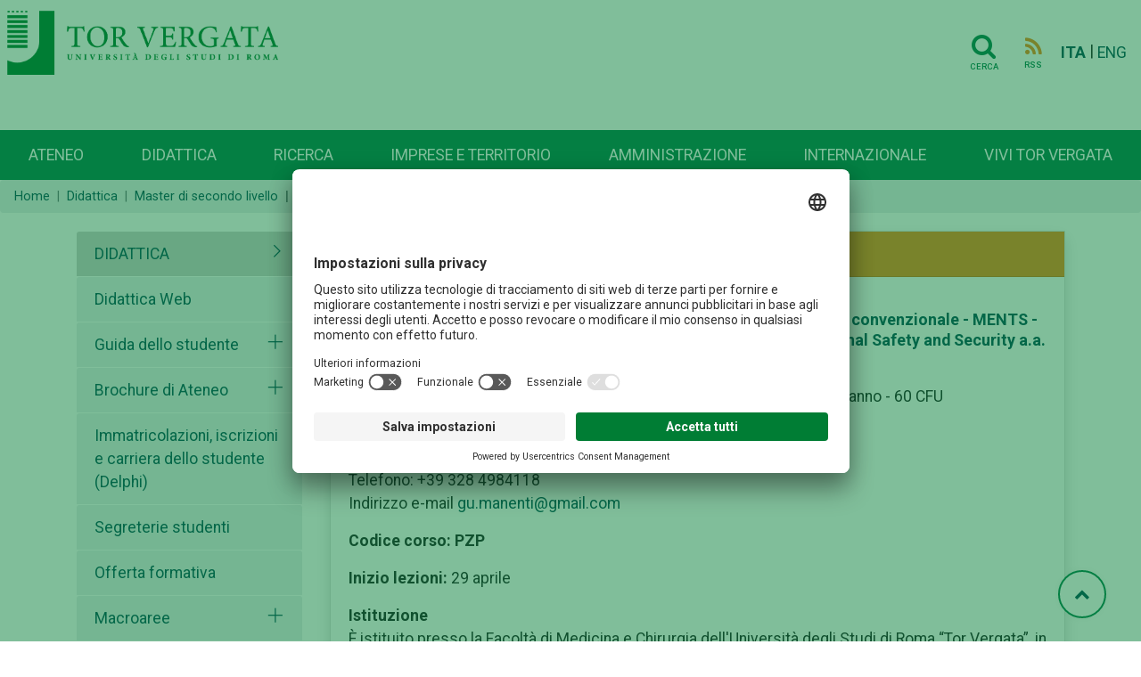

--- FILE ---
content_type: text/html; charset=UTF-8
request_url: http://web.uniroma2.it/it/percorso/didattica/sezione/metodi-normativa-e-tecniche-per-la-sicurezza-convenzionale-e-non-convenzionale-ments
body_size: 9212
content:
<!DOCTYPE html>
<html lang="it">

<head>
   
    <!-- Google Tag Manager -->
    <script>(function(w,d,s,l,i){w[l]=w[l]||[];w[l].push({'gtm.start':
    new Date().getTime(),event:'gtm.js'});var f=d.getElementsByTagName(s)[0],
    j=d.createElement(s),dl=l!='dataLayer'?'&l='+l:'';j.async=true;j.src=
    'https://www.googletagmanager.com/gtm.js?id='+i+dl;f.parentNode.insertBefore(j,f);
    })(window,document,'script','dataLayer','GTM-MFK6RJV');</script>
    <!-- End Google Tag Manager -->
   
<meta charset="utf-8">
<meta http-equiv="X-UA-Compatible" content="IE=edge">
<meta name="viewport" content="width=device-width, initial-scale=1">
<title>Metodi, Normativa e Tecniche per la Sicurezza convenzionale e non convenzionale- MENTS</title>

<meta name="title" content="Didattica" />
<meta name="type" content="article:section" />
<meta name="author" content="  redazioneweb@uniroma2.it" />
<meta name="description" content="&lt;p&gt;Master di secondo livello della Facolt&amp;#224; di Medicina e Chirurgia - Durata 1 anno - 60 CFU&lt;/p&gt;" />
<meta property="twitter:url" content="https://web.uniroma2.it/it/percorso/didattica/sezione/metodi-normativa-e-tecniche-per-la-sicurezza-convenzionale-e-non-convenzionale-ments" />
<meta property="og:url" content="https://web.uniroma2.it/it/percorso/didattica/sezione/metodi-normativa-e-tecniche-per-la-sicurezza-convenzionale-e-non-convenzionale-ments" /><link rel="stylesheet" href="https://stackpath.bootstrapcdn.com/font-awesome/4.7.0/css/font-awesome.min.css">
<link rel="stylesheet" href="https://cdn.jsdelivr.net/npm/bootstrap@4.6.0/dist/css/bootstrap.min.css"
	integrity="sha384-B0vP5xmATw1+K9KRQjQERJvTumQW0nPEzvF6L/Z6nronJ3oUOFUFpCjEUQouq2+l"
	crossorigin="anonymous">
<link rel="stylesheet" media="all" href="//fonts.googleapis.com/css?family=Roboto:300,400,500,700,900">
<link rel="stylesheet" href="https://maxst.icons8.com/vue-static/landings/line-awesome/line-awesome/1.3.0/css/line-awesome.min.css">
<link rel="stylesheet" href="/assets-web/css/sidebar/main.css">
<link rel="stylesheet" href="/assets-web/css/sidebar/sidebar-themes.css">

<link rel="stylesheet" type="text/css" href="https://cdn.datatables.net/1.11.3/css/jquery.dataTables.css">

<link rel="stylesheet" href="/assets-web/css/typo.css">
<link rel="stylesheet" href="/assets-web/css/timeline.css">
<link rel="stylesheet" href="https://use.typekit.net/sgg7kro.css">


<link rel="stylesheet" href="/assets-web/css/feelhippo.css">
<link rel="stylesheet" href="/assets-web/css/style.css">

<link rel="icon" type="image/png" href="/assets-web/favicon.png" />
<script type="application/ld+json">{"@context":"https:\/\/schema.org","@graph":[{"url":"https:\/\/web-2021.uniroma2.it","logo":"https:\/\/web-2021.uniroma2.it\/assets\/images\/logo\/logo.png","contactPoint":{"telephone":"+390672593099","contactType":"customer service","@type":"ContactPoint","@context":"https:\/\/schema.org\/"},"@type":"Universit\u00e0 degli Studi Roma Tor Vergata","@context":"https:\/\/schema.org\/"}]}</script> 
</head><body>
		<h1 class="d-none">Metodi, Normativa e Tecniche per la Sicurezza convenzionale e non convenzionale- MENTS</h1>
		<!-- Google Tag Manager (noscript) -->
    <noscript><iframe src="https://www.googletagmanager.com/ns.html?id=GTM-MFK6RJV"
    height="0" width="0" style="display:none;visibility:hidden"></iframe></noscript>
    <!-- End Google Tag Manager (noscript) -->
	<div class="page-wrapper light-theme">

		<!-- page-content  -->
		<main class="page-content">
			        
			
			<div id="bg-empty" class="d-flex logo-area-white sticky-top">
				
				<div class="ml-2 flex-grow-1">
 					<a href="/it"> <img id="logo-img" src="/assets-web/images/logo/logo.png" 
						alt="Logo Università di Roma Tor Vergata" class="d-inline-block align-text-top">
					</a>
<!--     				<a href="/it"> -->
<!--     				<img id="logo-img" src="/assets-web/images/logo/logo_con_RaceCure.png" alt=""  class="d-inline-block align-text-top"> -->
<!--     				</a> -->
				</div>
				<div class="pr-3 pt-3">
					    				<a href="/it/cerca" class="btn btn-transparent"><i class="horizontal-menu-icon fa fa-search"></i><span class="icon-text">Cerca</span></a>
				    				    <a href="https://web.uniroma2.it/it/rss/sezione/metodi-normativa-e-tecniche-per-la-sicurezza-convenzionale-e-non-convenzionale-ments" class="btn btn-transparent"><i class="rss horizontal-menu-icon fa fa-rss"></i><span class="icon-text">RSS</span></a>
				    				    <a href="https://web.uniroma2.it/language/it" class="pl-1 align-middle disabled font-weight-bold">ITA</a> |
					<a href="https://web.uniroma2.it/language/en" class="align-middle ">ENG</a>
    				<button id="horizontal-menu-button" class="btn btn-transparent align-middle d-lg-none d-md-inline-block" data-toggle="modal" data-target="#horizontal-menu-modal">
    				<i class="horizontal-menu-icon fa fa-bars"></i>
    				<span class="d-none">Menù orizzontale</span>
    				</button>
				</div>
				
			</div>

			<!-- Modal -->
			<!-- Modal con tutti i menù -->
    		<div class="modal fade" id="horizontal-menu-modal" tabindex="-1" aria-hidden="true">
    			<div class="modal-dialog">
    				<div class="modal-content">
    					<div class="modal-body">
    						<img class="modal-title brand-logo" alt="logo Università degli Studi di Roma Tor Vergata" src="/assets-web/images/logo/logo_negativo.png">
        					<button type="button" class="close" data-dismiss="modal" aria-label="Close">
        							<svg width="27px" height="25px" viewBox="0 0 27 25" version="1.1" xmlns="http://www.w3.org/2000/svg" xmlns:xlink="http://www.w3.org/1999/xlink"><!-- Generator: Sketch 46.2 (44496) - http://www.bohemiancoding.com/sketch --><title>Cross</title><desc>Created with Sketch.</desc><defs></defs><g id="Page-2" stroke="none" stroke-width="1" fill="none" fill-rule="evenodd" stroke-linecap="square"><g id="Ateneo-Mega-Menu-2" transform="translate(-1175.000000, -23.000000)" stroke="#FFFFFF" stroke-width="2"><g id="Mega-Menu-2" transform="translate(-1.000000, 0.000000)"><g id="Cross-2" transform="translate(1177.000000, 24.000000)"><path d="M0.5,22.5 L24.5,0.5" id="Line-72"></path><path d="M0.5,0.5 L24.5,22.5" id="Line-82"></path></g></g></g></g></svg>						
        					</button>
    						<ul id="horizontal-menu-list" class="mt-3">
    <!-- 								<li class="expanded dropdown"><a href="#">Corsi</a> -->
    <!--     								<ul class="dropdown-menu"> -->
    <!--     									<li><a href="#">Facoltà e scuole</a></li> -->
    <!--     									<li><a href="#">Triennali e magistrali ciclo unico</a></li> -->
    <!--     									<li><a href="#">Magistrali</a></li> -->
    <!--     									<li><a href="#">...</a></li> -->
    <!--     								</ul> -->
    <!--     							</li> -->
    						</ul>
    					</div>
    				</div>
    			</div>
    		</div>
    		
    		
                        
            <nav id="horizontal-navbar"
				class="navbar navbar-expand-lg d-none d-lg-block navbar-light bg-light align-items-end ml-auto">

				<ul class="navbar-nav nav-fill w-100">
				    				    				    				    <li class="nav-item">
				     	<a class="nav-link" href="/it/percorso/campus">
							Ateneo</a>
					</li>
				    				    				    				    <li class="nav-item">
				     	<a class="nav-link" href="/it/percorso/didattica">
							Didattica</a>
					</li>
				    				    				    				    <li class="nav-item">
				     	<a class="nav-link" href="/it/percorso/ricerca">
							Ricerca</a>
					</li>
				    				    				    				    <li class="nav-item">
				     	<a class="nav-link" href="/it/percorso/imprese_e_territorio">
							Imprese e territorio</a>
					</li>
				    				    				    				    <li class="nav-item">
				     	<a class="nav-link" href="/it/percorso/amministrazione">
							Amministrazione</a>
					</li>
				    				    				    				    <li class="nav-item">
				     	<a class="nav-link" href="/it/percorso/area_internazionale">
							Internazionale</a>
					</li>
				    				    				    				    <li class="nav-item">
				     	<a class="nav-link" href="/it/percorso/vivi_tor_vergata">
							Vivi Tor Vergata</a>
					</li>
				    				    </ul>

			</nav>
							
        </main>
		<!-- page-content -->
	</div> <!-- BREADCRUMB -->
 	   	<nav aria-label="breadcrumb" >
   		   			   			<ol class="breadcrumb pt-2 pb-2 mb-3" id="breadcrumbs">
   		   		<li class="breadcrumb-item"><a href="/">Home</a></li>
    		        		    	    		    	<li class="breadcrumb-item"><a href="/it/percorso/didattica">Didattica</a></li>
    		    	    		        		    	    		    	<li class="breadcrumb-item"><a href="https://web.uniroma2.it/it/percorso/didattica/sezione/master_di_secondo_livello">Master di secondo livello</a></li>
    		    	    		        		    	    		    	<li class="breadcrumb-item active" aria-current="page">Metodi, Normativa e Tecniche per la Sicurezza convenzionale e non convenzionale- MENTS</li>
    		    	    		        		    		
	</nav>
	
 <!-- END BREADCRUMB -->
<div class="container">
	<div class="row pt-1">
<!-- LEFT MENU -->
<div class="col-md-3 pb-4" id="left-menu">
		<div id="accordion" role="tablist" aria-multiselectable="true">
	    <div class="card rounded-0 border-bottom-0 border-white">
        	<div class="menu card-header border-bottom-0" role="tab" id="headingZero">
        		<a class="d-flex" data-toggle="collapse" href="#left-menu-list" aria-expanded="true" aria-controls="left-menu-list">
	                <span class="text-uppercase flex-grow-1 ">Didattica</span>
	                <i class="las la-angle-right"></i>
	            </a>
	            
	        </div>
	    </div>
	    <div id="left-menu-list" class="collapse show">
	    	    	    <div class="card rounded-0 border-bottom-0 border-white">
	        <div class="card-header border-bottom-0" role="tab" id="headingOne">
	        	<a class="d-inline " href="//didatticaweb.uniroma2.it/">Didattica Web</a>
	        		        </div>
				    </div>
	    	    	    <div class="card rounded-0 border-bottom-0 border-white">
	        <div class="card-header border-bottom-0" role="tab" id="headingOne">
	        	<a class="d-inline " href="/it/percorso/didattica/sezione/guida_dello_studente">Guida dello studente</a>
	        		        	<a class="collapsed d-inline" data-toggle="collapse" data-parent="#accordion" href="#collapse442" aria-expanded="false" aria-controls="collapse442" >
	                <i class="las la-times pull-right"></i> 
	                <span class="d-none">Apertura sottomenù Guida dello studente</span>
	            </a>
	            	        </div>
				        <div id="collapse442" class="collapse " role="tabpanel">
	            <div class="card-body">
		            <ul class="list-group rounded-0">
					  					  					  <li class="list-group-item"><a class="" href="/it/percorso/didattica/sezione/archivio_delle_guide_dello_studente">Archivio delle Guide dello studente</a></li>
					  					</ul>
	            </div>
	        </div>
	        	    </div>
	    	    	    <div class="card rounded-0 border-bottom-0 border-white">
	        <div class="card-header border-bottom-0" role="tab" id="headingOne">
	        	<a class="d-inline " href="/it/percorso/didattica/sezione/brochure_di_ateneo">Brochure di Ateneo</a>
	        		        	<a class="collapsed d-inline" data-toggle="collapse" data-parent="#accordion" href="#collapse6099" aria-expanded="false" aria-controls="collapse6099" >
	                <i class="las la-times pull-right"></i> 
	                <span class="d-none">Apertura sottomenù Brochure di Ateneo</span>
	            </a>
	            	        </div>
				        <div id="collapse6099" class="collapse " role="tabpanel">
	            <div class="card-body">
		            <ul class="list-group rounded-0">
					  					  					  <li class="list-group-item"><a class="" href="/it/percorso/didattica/sezione/archivio_brochure_di_ateneo">Archivio brochure di Ateneo</a></li>
					  					</ul>
	            </div>
	        </div>
	        	    </div>
	    	    	    <div class="card rounded-0 border-bottom-0 border-white">
	        <div class="card-header border-bottom-0" role="tab" id="headingOne">
	        	<a class="d-inline " href="/it/percorso/didattica/sezione/immatricolazioni__iscrizioni_e_carriera_dello_studente__delphi_">Immatricolazioni, iscrizioni e carriera dello studente (Delphi)</a>
	        		        </div>
				    </div>
	    	    	    <div class="card rounded-0 border-bottom-0 border-white">
	        <div class="card-header border-bottom-0" role="tab" id="headingOne">
	        	<a class="d-inline " href="/module/name/PdnHome/newlang/italiano/navpath/SEG">Segreterie studenti</a>
	        		        </div>
				    </div>
	    	    	    <div class="card rounded-0 border-bottom-0 border-white">
	        <div class="card-header border-bottom-0" role="tab" id="headingOne">
	        	<a class="d-inline " href="/it/percorso/offerta_formativa">Offerta formativa</a>
	        		        </div>
				    </div>
	    	    	    <div class="card rounded-0 border-bottom-0 border-white">
	        <div class="card-header border-bottom-0" role="tab" id="headingOne">
	        	<a class="d-inline " href="/it/percorso/didattica/sezione/macroaree">Macroaree</a>
	        		        	<a class="collapsed d-inline" data-toggle="collapse" data-parent="#accordion" href="#collapse5306" aria-expanded="false" aria-controls="collapse5306" >
	                <i class="las la-times pull-right"></i> 
	                <span class="d-none">Apertura sottomenù Macroaree</span>
	            </a>
	            	        </div>
				        <div id="collapse5306" class="collapse " role="tabpanel">
	            <div class="card-body">
		            <ul class="list-group rounded-0">
					  					  					  <li class="list-group-item"><a class="" href="/it/percorso/economia">Economia</a></li>
					  					  					  <li class="list-group-item"><a class="" href="/it/percorso/giurisprudenza">Giurisprudenza </a></li>
					  					  					  <li class="list-group-item"><a class="" href="/it/percorso/ingegneria">Ingegneria</a></li>
					  					  					  <li class="list-group-item"><a class="" href="/it/percorso/lettere_e_filosofia">Lettere e Filosofia</a></li>
					  					  					  <li class="list-group-item"><a class="" href="/it/percorso/medicina_e_chirurgia">Medicina e Chirurgia</a></li>
					  					  					  <li class="list-group-item"><a class="" href="/it/percorso/scienze_matematiche_fisiche_e_naturali">Scienze Matematiche, Fisiche e Naturali</a></li>
					  					</ul>
	            </div>
	        </div>
	        	    </div>
	    	    	    <div class="card rounded-0 border-bottom-0 border-white">
	        <div class="card-header border-bottom-0" role="tab" id="headingOne">
	        	<a class="d-inline " href="/it/percorso/didattica/sezione/centro_linguistico_di_ateneo__cla_">Centro Linguistico di Ateneo (CLA)</a>
	        		        </div>
				    </div>
	    	    	    <div class="card rounded-0 border-bottom-0 border-white">
	        <div class="card-header border-bottom-0" role="tab" id="headingOne">
	        	<a class="d-inline " href="/it/percorso/didattica/sezione/corsi_di_lingua_e_cultura_italiana">Corsi di lingua e cultura italiana</a>
	        		        </div>
				    </div>
	    	    	    <div class="card rounded-0 border-bottom-0 border-white">
	        <div class="card-header border-bottom-0" role="tab" id="headingOne">
	        	<a class="d-inline " href="http://formazione.insegnanti.uniroma2.it/">Tirocinio Formativo Attivo</a>
	        		        </div>
				    </div>
	    	    	    <div class="card rounded-0 border-bottom-0 border-white">
	        <div class="card-header border-bottom-0" role="tab" id="headingOne">
	        	<a class="d-inline " href="/it/percorso/didattica/sezione/convenzioni_per_la_didattica">Convenzioni per la Didattica</a>
	        		        	<a class="collapsed d-inline" data-toggle="collapse" data-parent="#accordion" href="#collapse6917" aria-expanded="false" aria-controls="collapse6917" >
	                <i class="las la-times pull-right"></i> 
	                <span class="d-none">Apertura sottomenù Convenzioni per la Didattica</span>
	            </a>
	            	        </div>
				        <div id="collapse6917" class="collapse " role="tabpanel">
	            <div class="card-body">
		            <ul class="list-group rounded-0">
					  					  					  <li class="list-group-item"><a class="" href="/it/percorso/didattica/sezione/convenzioni_per_corsi_di_formazione">Convenzioni per Corsi di formazione </a></li>
					  					  					  <li class="list-group-item"><a class="" href="/it/percorso/didattica/sezione/protocolli_per_il_funzionamento_dei_corsi_di_laurea_triennale_di_area_medica">Protocolli per il funzionamento dei Corsi di Laurea triennale di area medica</a></li>
					  					  					  <li class="list-group-item"><a class="" href="/it/percorso/didattica/sezione/protocolli_per_il_funzionamento_delle_scuole_di_specializzazione_dellrarea_sanitaria">Protocolli per il funzionamento delle Scuole di Specializzazione dell’area sanitaria </a></li>
					  					  					  <li class="list-group-item"><a class="" href="/it/percorso/didattica/sezione/convenzioni_per_il_funzionamento_di_master_e_corsi_di_perfezionamento">Convenzioni per il funzionamento di master e corsi di perfezionamento</a></li>
					  					</ul>
	            </div>
	        </div>
	        	    </div>
	    	    </div>
	</div>				
		</div>

<!-- END LEFT MENU --><!-- Section content box -->
<div class="col-md-9 px-0" id="content">
	<div id="section-contents-box" class="container">
		<div class="row mb-3">
			
						
						<div class="col-12 mb-4">
		 	              
              <div class="card card-bg rounded-0 shadow h-100">
              		          			<div class="card-header one-content">
              			<i class="las la-file"></i>
                    </div>
                   
  					  					
              		                  	
                  	<div class="card-body">
                  	    <h3 class="card-title">
                            <a class='' href="https://web.uniroma2.it/it/contenuto/metodi-normativa-e-tecniche-per-la-sicurezza-convenzionale-e-non-convenzionale-ments-aa-2024-2025">
                            Metodi, Normativa e Tecniche per la Sicurezza convenzionale e non convenzionale - MENTS - Methods, Laws and Techniques for conventional and non-conventional Safety and Security a.a. 2024-2025                            </a>
                        </h3>
                                                <p class="card-text font-italic"><p>Master di secondo livello della Facolt&#224; di Medicina e Chirurgia - Durata 1 anno - 60 CFU</p></p>
                                                
                                                <p class="card-text"><p><strong>Coordinatore:&#160;</strong><br>Prof.&#160;Prof. Guglielmo MANENTI<br>Telefono: +39 328 4984118<br>Indirizzo e-mail <a href="mailto:gu.manenti@gmail.com">gu.manenti@gmail.com</a></p>
<p><strong>Codice corso:&#160;PZP</strong></p>
<p><strong>Inizio lezioni:&#160;</strong>29 aprile</p>
<p><strong>Istituzione</strong><br>&#200; istituito presso la Facolt&#224; di Medicina e Chirurgia dell&#39;Universit&#224; degli Studi di Roma &#8220;Tor Vergata&#8221;, in convenzione con il Dipartimento dei Vigili del fuoco, del Soccorso pubblico e della Difesa civile, il Master universitario di II livello in &#8220;Metodi, Normativa e Tecniche per la Sicurezza convenzionale e non convenzionale- MENTS&#8221; &#8211; &#8220;Methods, Laws and Techniques for conventional and non-conventional Safety and Security&#8221;<br>Il master &#232; tenuto in lingua italiana.<br>Il master &#232; tenuto in modalit&#224; presenza.</p>
<p><strong>Finalit&#224;</strong><br>L&#39;obiettivo del Master &#232; quello di fornire ai partecipanti una formazione sugli aspetti di rischio, prevenzione e sicurezza convenzionale e non convenzionale. Saranno impartite lezioni sui ruoli e le competenze degli esperti che lavorano in situazioni di alto rischio e/o emergenza, concentrandosi sulle best practise che sono utilizzate a livello nazionale con alcuni casi studio e lezioni apprese a livello internazionale di interesse per la formazione dei partecipanti. Saranno inoltre approfonditi gli aspetti di prevenzione, l&#39;intervento, l&#39;investigazione ed il ripristino della normalit&#224; relative agli incendi, alle emergenze idriche, idrogeologiche, geologiche e non convenzionali di matrice intenzionale e non intenzionale. Saranno forniti approfondimento circa gli interventi tecnici necessari al fine di salvaguardare l&#39;incolumit&#224; delle persone e l&#39;integrit&#224; dei beni, garantendo il soccorso non solo in occasione di incendi, ma anche di tutte quelle situazioni di emergenza quali ad esempio improvvisi o minaccianti crolli strutturali, frane, piene, alluvioni o di altra pubblica calamit&#224;. Gli studenti impareranno ad utilizzare i principali strumenti hardware e software per facilitare quanto sopra esposto.</p>
<p><strong>Requisiti di ammissione</strong><br>Il Master &#232; rivolto a coloro che sono in possesso di Laurea specialistica/magistrale o vecchio ordinamento.<br>&#200; ammessa l&#39;iscrizione di studenti extracomunitari residenti in Italia con regolare permesso di soggiorno per motivi di lavoro o di studio.<br>L&#39;iscrizione degli studenti stranieri extracomunitari residenti all&#39;estero &#232; regolata dalle norme vigenti.<br>Il titolo di studio conseguito all&#39;estero dovr&#224; essere corredato di attestato CIMEA.<br>Il titolo di accesso deve essere posseduto al momento dell&#39;immatricolazione, prima dell&#39;avvio delle attivit&#224; formative.<br>Sono ammessi uditori alla frequenza del Master.<br>E&#39; ammessa la frequenza di singoli insegnamenti.</p>
<p><strong>Segreteria didattica:<br></strong>Colomba Russo - Alba Iannotti - Riccardo Quaranta<br>Telefono: +39 339 68 13349<br>E-mail <a href="mailto:master.ments.torvergata@gmail.com">master.ments.torvergata@gmail.com</a><strong><br></strong></p>
<p><strong>Sito web del Corso<br></strong><a href="https://www.cbrngate.com/">https://www.cbrngate.com/</a></p>
<p><strong>Per tutte le informazioni di tipo amministrativo consultare la pagina web:&#160;</strong><br><a href="/it/percorso/segreterie_studenti/sezione/segreteria_master_e_corsi_di_perfezionamento-15024" target="_blank" rel="noopener">https://web.uniroma2.it/it/percorso/segreterie_studenti/sezione/segreteria_master_e_corsi_di_perfezionamento-15024</a></p>
<p>In allegato sono presenti lo statuto ed i criteri di valutazione del Master mentre il bando unico dei Master e Corsi di Perfezionamento &#232;&#160;<a href="/it/percorso/offerta_formativa/sezione/bando_master_e_corsi_di_perfezionamento" target="_blank" rel="noopener">presente nella sezione dedicata</a></p></p>
                        <a class='' href="https://web.uniroma2.it/it/contenuto/metodi-normativa-e-tecniche-per-la-sicurezza-convenzionale-e-non-convenzionale-ments-aa-2024-2025">
                                                        <p class="text-right">Vai al contenuto <i class="las la-arrow-right"></i></p>
                                                    </a>
                                            
                    </div>
    				
    				                    
                              			<div class="card-footer bg-light">
              			<h5 class="font-weight-bold">Allegati</h5>
            			<ul class="list-unstyled pl-1">
            				            				<li class="pb-2">
            					<i class="las la-square" style="color:#F08922"></i>
            					<a class="pl-1" href="https://web.uniroma2.it/allegato/47193/contenuto/metodi-normativa-e-tecniche-per-la-sicurezza-convenzionale-e-non-convenzionale-ments-aa-2024-2025" title="Statuto: MENTS">Statuto: MENTS            							<i class="las la-download"></i> 
            							<acronym xml:lang="italiano" title="application/pdf">pdf</acronym>
            					</a>
            				</li>
            				            				<li class="pb-2">
            					<i class="las la-square" style="color:#F08922"></i>
            					<a class="pl-1" href="https://web.uniroma2.it/allegato/47194/contenuto/metodi-normativa-e-tecniche-per-la-sicurezza-convenzionale-e-non-convenzionale-ments-aa-2024-2025" title="ALLEGATO A Criteri procedure selettive di ammissione al Master MENTS">ALLEGATO A Criteri procedure selettive di ammissione al Master MENTS            							<i class="las la-download"></i> 
            							<acronym xml:lang="italiano" title="application/pdf">pdf</acronym>
            					</a>
            				</li>
            				            				<li class="pb-2">
            					<i class="las la-square" style="color:#F08922"></i>
            					<a class="pl-1" href="https://web.uniroma2.it/allegato/53745/contenuto/metodi-normativa-e-tecniche-per-la-sicurezza-convenzionale-e-non-convenzionale-ments-aa-2024-2025" title="Proroga ammissione per Metodi normativa e tecniche per la sicurezza 2024-25">Proroga ammissione per Metodi normativa e tecniche per la sicurezza 2024-25            							<i class="las la-download"></i> 
            							<acronym xml:lang="italiano" title="application/pdf">pdf</acronym>
            					</a>
            				</li>
            				            				<li class="pb-2">
            					<i class="las la-square" style="color:#F08922"></i>
            					<a class="pl-1" href="https://web.uniroma2.it/allegato/54408/contenuto/metodi-normativa-e-tecniche-per-la-sicurezza-convenzionale-e-non-convenzionale-ments-aa-2024-2025" title="Avviso mancata attivazione per MENTS 2024-25">Avviso mancata attivazione per MENTS 2024-25            							<i class="las la-download"></i> 
            							<acronym xml:lang="italiano" title="application/pdf">pdf</acronym>
            					</a>
            				</li>
            				            			</ul>
            		</div>
                        
                </div>
    
            </div>
            			
			
 		</div>
	</div>
	<div id="section-sections-box" class="container">
		<div class="row mb-3">
									<div class="col-sm-3 mb-4">
				
					<span class="d-none">Schede anni precedenti</span>
    				<div class="card card-bg rounded shadow h-100">
    					<a href="https://web.uniroma2.it/it/percorso/didattica/sezione/schede-anni-precedenti_563?>">
    						<span class="d-none">Schede anni precedenti</span>
        					<div class="card-header section-box">
                  		       <i class="las la-folder"></i>
                            </div>
                        </a>
    					                      	
                      	<div class="card-body">
                            <h3 class="card-title">
                                <a class='' href="https://web.uniroma2.it/it/percorso/didattica/sezione/schede-anni-precedenti_563">
                                Schede anni precedenti                                </a>
                            </h3>
                                                        <p class="card-text font-italic"> Metodi, normativa e Tecniche per la Sicurezza convenzionale</p>
                                                    </div>
    				</div>
				
			</div>
					</div>
	</div>
</div>
<!-- CONTENT -->

	</div>
</div> <!-- END CONTAINER -->

	<a href="#" id="toTopBtn" class="cd-top text-replace js-cd-top cd-top--is-visible cd-top--fade-out" data-abc="true"><i class="fa fa-chevron-up"></i>
	<span class="d-none">Torna su</span>
	</a>
    
    <!-- BEGIN: Footer 1 -->
    <footer>
    <div id="footer1" class="footer footer-grey">
        <div class= "container">
        	<div class="card-deck mb-0">
        		<div class="card border-0">
					<div class="card-body">
																														<h3 class="card-title">Campus</h3>
												<div class="list-group">
							<a href="/it/percorso/footer_1/sezione/macroaree" class="list-group-item-action">Macroaree</a>
						</div>
																								<div class="list-group">
							<a href="/it/percorso/footer_1/sezione/dipartimenti" class="list-group-item-action">Dipartimenti</a>
						</div>
																								<div class="list-group">
							<a href="/it/percorso/campus/sezione/altre_strutture_didattiche_e_di_ricerca" class="list-group-item-action">Elenco strutture</a>
						</div>
																								<div class="list-group">
							<a href="/it/percorso/footer_1/sezione/centro_congressi_e_rappresentanza_villa_mondragone" class="list-group-item-action">Centro Congressi Villa Mondragone</a>
						</div>
																								<div class="list-group">
							<a href="//www.ptvonline.it/" class="list-group-item-action">Policlinico Tor Vergata (PTV)</a>
						</div>
											</div>
				</div>
				<div class="card border-0">
					<div class="card-body">
												            	        												<h3 class="card-title">Amministrazione</h3>
												<div class="list-group">
							<a href="/it/percorso/footer_1/sezione/governance" class="list-group-item-action">Governance</a>
						</div>
												            	        						<div class="list-group">
							<a href="//amministrazionetrasparente.uniroma2.it/" class="list-group-item-action">Amministrazione Trasparente</a>
						</div>
												            	        						<div class="list-group">
							<a href="/it/percorso/ufficio_concorsi" class="list-group-item-action">Concorsi e selezioni</a>
						</div>
												            	        						<div class="list-group">
							<a href="https://uniroma2.ubuy.cineca.it/PortaleAppalti/it/homepage.wp" class="list-group-item-action">Bandi di gara</a>
						</div>
												            	        						<div class="list-group">
							<a href="/module/name/PdnHome/newlang/italiano/navpath/QTA" class="list-group-item-action">Contratti e controllo qualità</a>
						</div>
												            	        						<div class="list-group">
							<a href="/module/name/PdnHome/newlang/italiano/navpath/SVO" class="list-group-item-action">Sviluppo organizzativo</a>
						</div>
											</div>
				</div>
				<div class="card border-0">
					<div class="card-body">
												            	        												<h3 class="card-title">Contattaci</h3>
												<div class="list-group">
							<a href="http://urp.uniroma2.it/" class="list-group-item-action">Ufficio Relazioni con il Pubblico</a>
						</div>
												            	        						<div class="list-group">
							<a href="/it/percorso/footer_1/sezione/numeri_utili_e_link" class="list-group-item-action">Numeri utili, contatti e PEC</a>
						</div>
												            	        						<div class="list-group">
							<a href="//directory.uniroma2.it/index.php/chart/cerca" class="list-group-item-action">Rubrica Telefonica</a>
						</div>
												            	        						<div class="list-group">
							<a href="/it/percorso/footer_1/sezione/come_raggiungerci-1405" class="list-group-item-action">Come raggiungerci</a>
						</div>
												            	        						<div class="list-group">
							<a href="/it/percorso/footer_1/sezione/ufficio-comunicazione-centrale" class="list-group-item-action">Ufficio Comunicazione</a>
						</div>
												            	        						<div class="list-group">
							<a href="/it/percorso/footer_1/sezione/ufficio_stampa_di_ateneo" class="list-group-item-action">Ufficio Stampa</a>
						</div>
											</div>
				</div>
				<div class="card border-0">
					<div class="card-body">
																		<a href="/it/percorso/offerta_formativa" role="button" class="btn mb-1 btn-teal btn-lg btn-block">Offerta formativa</a>
																		<a href="//catalogocorsi.uniroma2.it" role="button" class="btn mb-1 btn-teal btn-lg btn-block">Catalogo Corsi</a>
																		<a href="http://formazione.insegnanti.uniroma2.it/" role="button" class="btn mb-1 btn-teal btn-lg btn-block">Formazione insegnanti</a>
																		<a href="https://web.uniroma2.it/it/contenuto/iscriviti" role="button" class="btn mb-1 btn-teal btn-lg btn-block">Iscriviti</a>
																		<a href="/it/percorso/social" role="button" class="btn mb-1 btn-teal btn-lg btn-block">COMUNICAZIONE</a>
												
					</div>
				</div>
        	</div>
        </div>
   	</div>
    <div id="footer2" class="footer footer-green navbar container-fluid justify-content-center  border-bottom border-white">
    	<nav class="navbar">
	    	<ul class="navbar-nav navbar-expand-md"  style="flex-direction: row;" >
	    					        	        <li class="nav-item mr-3"><a href="/module/name/PdnHome/newlang/italiano/navpath/NDV" class="nav-link text-muted">Nucleo di Valutazione di Ateneo</a></li>
			    			        	        <li class="nav-item mr-3"><a href="/module/name/PdnHome/navpath/CUG" class="nav-link text-muted">Comitato Unico di Garanzia</a></li>
			    			        	        <li class="nav-item mr-3"><a href="/it/percorso/notifiche_per_pubblici_proclami" class="nav-link text-muted">Atti di notifica</a></li>
			    			        	        <li class="nav-item mr-3"><a href="//studenti.uniroma2.it/pagamento/" class="nav-link text-muted">Pago PA</a></li>
			    			        	        <li class="nav-item mr-3"><a href="https://agevola.uniroma2.it/" class="nav-link text-muted">Agevola</a></li>
			    			        	        <li class="nav-item mr-3"><a href="/it/percorso/footer_1/sezione/caris_-_servizio_disabilitr" class="nav-link text-muted">CARIS - Servizio disabilità</a></li>
			    			        	        <li class="nav-item mr-3"><a href="/it/percorso/footer_1/sezione/accessibilitr" class="nav-link text-muted">Dichiarazione di accessibilit&#224;</a></li>
			    			        	        <li class="nav-item mr-3"><a href="/it/percorso/footer_1/sezione/privacy-52094" class="nav-link text-muted">Privacy</a></li>
			    			    <!-- 			    <li class="nav-item mr-3">  -->
<!-- 			    <a href="#" id="cookie-button" class="nav-link text-muted"><i id="cookie-icon" class="las la-cookie"></i>Cookie</a> -->
<!-- 				</li> -->
			 </ul>
		 </nav>
    </div>
    <div class="text-center">
    <a href="/it/contenuto/5x1000_per__tor_vergata_">
    	<img src="/assets-web/images/home/footer_5x1000.png" alt="Banner che chiede devoluzione del 5x1000 dei tributi all'Università">
    </a>
    </div>
    <div id="footer3" class="footer footer-green justify-content-center">
		<div class= "container">
        	<div class="card-deck mb-0">
        		<div class="card border-0">
					<div class="card-body">
						<p class="text-white"> <spam class="font-weight-bold text-uppercase">Università degli studi di Roma Tor Vergata</spam><br>
						Via Cracovia n.50 - 00133 Roma<br>
						P.I. 02133971008 - C.F. 80213750583<br>
						©Copyright 2023
						</p>
						<div class="mt-2">
<!-- 						<a class="social d-inline-block" href="#" title="facebook"><i class="lab la-facebook-f"></i></a> -->
<!-- 						<a class="social d-inline-block" href="#" title="instagram"><i class="lab la-instagram"></i></a> -->
<!-- 						<a class="social d-inline-block" href="#" title="linkedin"><i class="lab la-linkedin"></i></a> -->
<!-- 						<a class="social d-inline-block" href="#" title="youtube"><i class="lab la-youtube"></i></a> -->
						</div>
					</div>
					
				</div>
				<div class="card border-0">
					<div class="card-body">
						<p class="text-right"> 
							<spam class="font-weight-bold text-uppercase text-right text-white">Ufficio relazioni con il pubblico</spam><br>
							<i class="yellow-text las la-envelope"></i><a href="mailto:relazioni.pubblico@uniroma2.it">relazioni.pubblico@uniroma2.it</a><br>
<!-- 							<spam class="font-italic font-weight-light">servizio attivo dal lunedí al giovedí dalle 09,00 alle 13,00 e dalle 14,00 alle 17,00 -->
<!-- 							il venerdí dalle 09,00 alle 13,00</spam> -->
						</p>
<!-- 						<p class="text-right"> -->
<!-- 							<spam class="font-weight-bold text-uppercase text-right">URP Policlinico Tor Vergata</spam><br> -->
<!--     						<i class="yellow-text las la-phone"></i> -->
<!--     						<a href="tel:0620902020">06.2090.2020</a><br> -->
<!--     						<i class="yellow-text las la-envelope"></i> -->
<!--     						<a href="mailto:relazioni.pubblico@ptvonline.it">relazioni.pubblico@ptvonline.it</a><br> -->
<!--     						<spam class="font-italic">servizio attivo dal lunedì al venerdì dalle 9.00 alle 14.00</spam> -->
<!--     					</p> -->
						
						
					</div>
					
					
				</div>
			</div>
		</div>
    </div>
    </footer>
    <!-- END: Footer-->
	<!-- using online scripts -->
    <script src="/assets-web/js/jquery-3.6.0.min.js"></script>
	<script
		src="https://cdn.jsdelivr.net/npm/popper.js@1.16.1/dist/umd/popper.min.js"
		integrity="sha384-9/reFTGAW83EW2RDu2S0VKaIzap3H66lZH81PoYlFhbGU+6BZp6G7niu735Sk7lN"
		crossorigin="anonymous"></script>
	<script
		src="https://cdn.jsdelivr.net/npm/bootstrap@4.6.0/dist/js/bootstrap.min.js"
		integrity="sha384-+YQ4JLhjyBLPDQt//I+STsc9iw4uQqACwlvpslubQzn4u2UU2UFM80nGisd026JF"
		crossorigin="anonymous"></script>
	<script type="text/javascript" charset="utf8" src="https://cdn.datatables.net/1.11.3/js/jquery.dataTables.js"></script>
		
<!--     <script src="/assets-web/js/bootstrap-cookie-consent-settings.js"></script> -->
    <script src="/assets-web/js/timeline/horizontal-timeline.js"></script>
    <script src="/assets-web/js/main.js"></script>
    <script type="text/javascript">
//     	// cookie
//     	var cookieSettings = new BootstrapCookieConsentSettings({
//             contentURL: "/assets-web/js/content",
//     		lang: navigator.language, // the language, in which the modal is shown
//         	languages: ["it", "en"],
//     		cookieStorageDays: 183,
//             postSelectionCallback: function () {
//                 location.reload() // reload after selection
//             }
//         });
    	
//     	var cs = cookieSettings.getSettings();
//     	if (!cs['analyses']) {
//     		$("#cookie-icon").css("color", "red");
//     	}
//     	$("#cookie-button").click(function(e){
//     		e.preventDefault();
//             cookieSettings.showDialog()
//        	});
    
//         $(document).ready(function () {
//             $("#settingsOutput").text(JSON.stringify(cookieSettings.getSettings()))
//             $("#settingsAnalysisOutput").text(cookieSettings.getSettings("analyses"))
    
//     	});
    </script>
    <script id="usercentrics-cmp" src="https://app.usercentrics.eu/browser-ui/latest/loader.js" data-settings-id="jTqGmQy87KD1LW" async></script>
         	
</body>

</html>